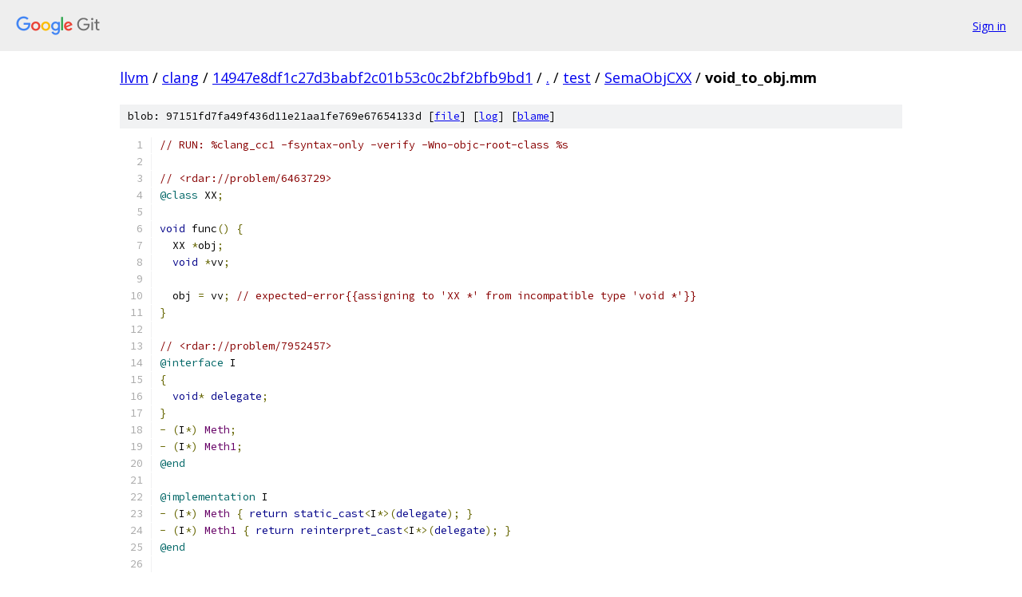

--- FILE ---
content_type: text/html; charset=utf-8
request_url: https://llvm.googlesource.com/clang/+/14947e8df1c27d3babf2c01b53c0c2bf2bfb9bd1/test/SemaObjCXX/void_to_obj.mm
body_size: 1452
content:
<!DOCTYPE html><html lang="en"><head><meta charset="utf-8"><meta name="viewport" content="width=device-width, initial-scale=1"><title>test/SemaObjCXX/void_to_obj.mm - clang - Git at Google</title><link rel="stylesheet" type="text/css" href="/+static/base.css"><link rel="stylesheet" type="text/css" href="/+static/prettify/prettify.css"><!-- default customHeadTagPart --></head><body class="Site"><header class="Site-header"><div class="Header"><a class="Header-image" href="/"><img src="//www.gstatic.com/images/branding/lockups/2x/lockup_git_color_108x24dp.png" width="108" height="24" alt="Google Git"></a><div class="Header-menu"> <a class="Header-menuItem" href="https://accounts.google.com/AccountChooser?faa=1&amp;continue=https://llvm.googlesource.com/login/clang/%2B/14947e8df1c27d3babf2c01b53c0c2bf2bfb9bd1/test/SemaObjCXX/void_to_obj.mm">Sign in</a> </div></div></header><div class="Site-content"><div class="Container "><div class="Breadcrumbs"><a class="Breadcrumbs-crumb" href="/?format=HTML">llvm</a> / <a class="Breadcrumbs-crumb" href="/clang/">clang</a> / <a class="Breadcrumbs-crumb" href="/clang/+/14947e8df1c27d3babf2c01b53c0c2bf2bfb9bd1">14947e8df1c27d3babf2c01b53c0c2bf2bfb9bd1</a> / <a class="Breadcrumbs-crumb" href="/clang/+/14947e8df1c27d3babf2c01b53c0c2bf2bfb9bd1/">.</a> / <a class="Breadcrumbs-crumb" href="/clang/+/14947e8df1c27d3babf2c01b53c0c2bf2bfb9bd1/test">test</a> / <a class="Breadcrumbs-crumb" href="/clang/+/14947e8df1c27d3babf2c01b53c0c2bf2bfb9bd1/test/SemaObjCXX">SemaObjCXX</a> / <span class="Breadcrumbs-crumb">void_to_obj.mm</span></div><div class="u-sha1 u-monospace BlobSha1">blob: 97151fd7fa49f436d11e21aa1fe769e67654133d [<a href="/clang/+/14947e8df1c27d3babf2c01b53c0c2bf2bfb9bd1/test/SemaObjCXX/void_to_obj.mm">file</a>] [<a href="/clang/+log/14947e8df1c27d3babf2c01b53c0c2bf2bfb9bd1/test/SemaObjCXX/void_to_obj.mm">log</a>] [<a href="/clang/+blame/14947e8df1c27d3babf2c01b53c0c2bf2bfb9bd1/test/SemaObjCXX/void_to_obj.mm">blame</a>]</div><table class="FileContents"><tr class="u-pre u-monospace FileContents-line"><td class="u-lineNum u-noSelect FileContents-lineNum" data-line-number="1"></td><td class="FileContents-lineContents" id="1"><span class="com">// RUN: %clang_cc1 -fsyntax-only -verify -Wno-objc-root-class %s</span></td></tr><tr class="u-pre u-monospace FileContents-line"><td class="u-lineNum u-noSelect FileContents-lineNum" data-line-number="2"></td><td class="FileContents-lineContents" id="2"></td></tr><tr class="u-pre u-monospace FileContents-line"><td class="u-lineNum u-noSelect FileContents-lineNum" data-line-number="3"></td><td class="FileContents-lineContents" id="3"><span class="com">// &lt;rdar://problem/6463729&gt;</span></td></tr><tr class="u-pre u-monospace FileContents-line"><td class="u-lineNum u-noSelect FileContents-lineNum" data-line-number="4"></td><td class="FileContents-lineContents" id="4"><span class="lit">@class</span><span class="pln"> XX</span><span class="pun">;</span></td></tr><tr class="u-pre u-monospace FileContents-line"><td class="u-lineNum u-noSelect FileContents-lineNum" data-line-number="5"></td><td class="FileContents-lineContents" id="5"></td></tr><tr class="u-pre u-monospace FileContents-line"><td class="u-lineNum u-noSelect FileContents-lineNum" data-line-number="6"></td><td class="FileContents-lineContents" id="6"><span class="kwd">void</span><span class="pln"> func</span><span class="pun">()</span><span class="pln"> </span><span class="pun">{</span></td></tr><tr class="u-pre u-monospace FileContents-line"><td class="u-lineNum u-noSelect FileContents-lineNum" data-line-number="7"></td><td class="FileContents-lineContents" id="7"><span class="pln">  XX </span><span class="pun">*</span><span class="pln">obj</span><span class="pun">;</span></td></tr><tr class="u-pre u-monospace FileContents-line"><td class="u-lineNum u-noSelect FileContents-lineNum" data-line-number="8"></td><td class="FileContents-lineContents" id="8"><span class="pln">  </span><span class="kwd">void</span><span class="pln"> </span><span class="pun">*</span><span class="pln">vv</span><span class="pun">;</span></td></tr><tr class="u-pre u-monospace FileContents-line"><td class="u-lineNum u-noSelect FileContents-lineNum" data-line-number="9"></td><td class="FileContents-lineContents" id="9"></td></tr><tr class="u-pre u-monospace FileContents-line"><td class="u-lineNum u-noSelect FileContents-lineNum" data-line-number="10"></td><td class="FileContents-lineContents" id="10"><span class="pln">  obj </span><span class="pun">=</span><span class="pln"> vv</span><span class="pun">;</span><span class="pln"> </span><span class="com">// expected-error{{assigning to &#39;XX *&#39; from incompatible type &#39;void *&#39;}}</span></td></tr><tr class="u-pre u-monospace FileContents-line"><td class="u-lineNum u-noSelect FileContents-lineNum" data-line-number="11"></td><td class="FileContents-lineContents" id="11"><span class="pun">}</span></td></tr><tr class="u-pre u-monospace FileContents-line"><td class="u-lineNum u-noSelect FileContents-lineNum" data-line-number="12"></td><td class="FileContents-lineContents" id="12"></td></tr><tr class="u-pre u-monospace FileContents-line"><td class="u-lineNum u-noSelect FileContents-lineNum" data-line-number="13"></td><td class="FileContents-lineContents" id="13"><span class="com">// &lt;rdar://problem/7952457&gt;</span></td></tr><tr class="u-pre u-monospace FileContents-line"><td class="u-lineNum u-noSelect FileContents-lineNum" data-line-number="14"></td><td class="FileContents-lineContents" id="14"><span class="lit">@interface</span><span class="pln"> I</span></td></tr><tr class="u-pre u-monospace FileContents-line"><td class="u-lineNum u-noSelect FileContents-lineNum" data-line-number="15"></td><td class="FileContents-lineContents" id="15"><span class="pun">{</span></td></tr><tr class="u-pre u-monospace FileContents-line"><td class="u-lineNum u-noSelect FileContents-lineNum" data-line-number="16"></td><td class="FileContents-lineContents" id="16"><span class="pln">  </span><span class="kwd">void</span><span class="pun">*</span><span class="pln"> </span><span class="kwd">delegate</span><span class="pun">;</span></td></tr><tr class="u-pre u-monospace FileContents-line"><td class="u-lineNum u-noSelect FileContents-lineNum" data-line-number="17"></td><td class="FileContents-lineContents" id="17"><span class="pun">}</span></td></tr><tr class="u-pre u-monospace FileContents-line"><td class="u-lineNum u-noSelect FileContents-lineNum" data-line-number="18"></td><td class="FileContents-lineContents" id="18"><span class="pun">-</span><span class="pln"> </span><span class="pun">(</span><span class="pln">I</span><span class="pun">*)</span><span class="pln"> </span><span class="typ">Meth</span><span class="pun">;</span></td></tr><tr class="u-pre u-monospace FileContents-line"><td class="u-lineNum u-noSelect FileContents-lineNum" data-line-number="19"></td><td class="FileContents-lineContents" id="19"><span class="pun">-</span><span class="pln"> </span><span class="pun">(</span><span class="pln">I</span><span class="pun">*)</span><span class="pln"> </span><span class="typ">Meth1</span><span class="pun">;</span></td></tr><tr class="u-pre u-monospace FileContents-line"><td class="u-lineNum u-noSelect FileContents-lineNum" data-line-number="20"></td><td class="FileContents-lineContents" id="20"><span class="lit">@end</span></td></tr><tr class="u-pre u-monospace FileContents-line"><td class="u-lineNum u-noSelect FileContents-lineNum" data-line-number="21"></td><td class="FileContents-lineContents" id="21"></td></tr><tr class="u-pre u-monospace FileContents-line"><td class="u-lineNum u-noSelect FileContents-lineNum" data-line-number="22"></td><td class="FileContents-lineContents" id="22"><span class="lit">@implementation</span><span class="pln"> I </span></td></tr><tr class="u-pre u-monospace FileContents-line"><td class="u-lineNum u-noSelect FileContents-lineNum" data-line-number="23"></td><td class="FileContents-lineContents" id="23"><span class="pun">-</span><span class="pln"> </span><span class="pun">(</span><span class="pln">I</span><span class="pun">*)</span><span class="pln"> </span><span class="typ">Meth</span><span class="pln"> </span><span class="pun">{</span><span class="pln"> </span><span class="kwd">return</span><span class="pln"> </span><span class="kwd">static_cast</span><span class="pun">&lt;</span><span class="pln">I</span><span class="pun">*&gt;(</span><span class="kwd">delegate</span><span class="pun">);</span><span class="pln"> </span><span class="pun">}</span></td></tr><tr class="u-pre u-monospace FileContents-line"><td class="u-lineNum u-noSelect FileContents-lineNum" data-line-number="24"></td><td class="FileContents-lineContents" id="24"><span class="pun">-</span><span class="pln"> </span><span class="pun">(</span><span class="pln">I</span><span class="pun">*)</span><span class="pln"> </span><span class="typ">Meth1</span><span class="pln"> </span><span class="pun">{</span><span class="pln"> </span><span class="kwd">return</span><span class="pln"> </span><span class="kwd">reinterpret_cast</span><span class="pun">&lt;</span><span class="pln">I</span><span class="pun">*&gt;(</span><span class="kwd">delegate</span><span class="pun">);</span><span class="pln"> </span><span class="pun">}</span></td></tr><tr class="u-pre u-monospace FileContents-line"><td class="u-lineNum u-noSelect FileContents-lineNum" data-line-number="25"></td><td class="FileContents-lineContents" id="25"><span class="lit">@end</span></td></tr><tr class="u-pre u-monospace FileContents-line"><td class="u-lineNum u-noSelect FileContents-lineNum" data-line-number="26"></td><td class="FileContents-lineContents" id="26"></td></tr></table><script nonce="tX14UDYmAsczf4GkktbJ_A">for (let lineNumEl of document.querySelectorAll('td.u-lineNum')) {lineNumEl.onclick = () => {window.location.hash = `#${lineNumEl.getAttribute('data-line-number')}`;};}</script></div> <!-- Container --></div> <!-- Site-content --><footer class="Site-footer"><div class="Footer"><span class="Footer-poweredBy">Powered by <a href="https://gerrit.googlesource.com/gitiles/">Gitiles</a>| <a href="https://policies.google.com/privacy">Privacy</a>| <a href="https://policies.google.com/terms">Terms</a></span><span class="Footer-formats"><a class="u-monospace Footer-formatsItem" href="?format=TEXT">txt</a> <a class="u-monospace Footer-formatsItem" href="?format=JSON">json</a></span></div></footer></body></html>